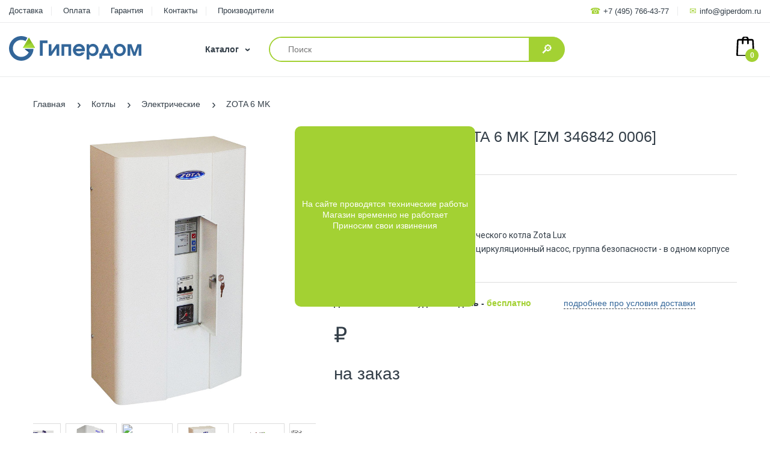

--- FILE ---
content_type: text/html; charset=UTF-8
request_url: https://www.giperdom.ru/product/zota-6-mk.html
body_size: 13507
content:
<!DOCTYPE html>
<html>
<head>
<meta http-equiv="Content-Type" content="text/html; charset=utf-8" />
<meta name="viewport" content="width=device-width, initial-scale=1" />
<title>Мини-котельная ZOTA 6 MK [ZM 346842 0006] - Купить в Москве</title>
<meta name="description" content="Мини-котельная ZOTA 6 MK" />
<meta name="SKYPE_TOOLBAR" content="SKYPE_TOOLBAR_PARSER_COMPATIBLE" />
<link rel="icon" href="https://www.giperdom.ru/favicon.ico" type="image/x-icon" /> 
<link rel="shortcut icon" href="https://www.giperdom.ru/favicon.ico" type="image/x-icon" />
<link rel="stylesheet" type="text/css" href="https://fonts.googleapis.com/css?family=Roboto:400,500,700&subset=latin,cyrillic" />
<link rel="stylesheet" type="text/css" href="/includes/js/owlcarousel/owl.carousel.min.css" />
<link rel="stylesheet" type="text/css" href="/includes/js/owlcarousel/owl.theme.default.min.css" />
<link rel="stylesheet" type="text/css" href="/includes/js/jquery.fancybox.min.css" />
<link rel="stylesheet" type="text/css" href="/includes/js/slick/slick.css" />
<link rel="stylesheet" type="text/css" href="/includes/js/slick/slick-theme.css" />
<link rel="stylesheet" type="text/css" href="/templates/giperdom/stylesheets.min.css?1768985131" />
<link rel="stylesheet" type="text/css" href="/templates/giperdom/content.css?1768985131" />
<link rel="stylesheet" type="text/css" href="/templates/giperdom/medias.min.css?1768985131" />

<script type="text/javascript" src="//ajax.googleapis.com/ajax/libs/jquery/2.1.1/jquery.min.js"></script>
<script type="text/javascript" src="/includes/js/owlcarousel/owl.carousel.min.js"></script>
<script type="text/javascript" src="/includes/js/slick/slick.min.js"></script>
<script type="text/javascript" src="/includes/js/jquery.fancybox.min.js"></script>
<script type="text/javascript" src="/includes/js/tpl.min.js?1768985131"></script>
<script type="text/javascript" src="/includes/js/plugins.min.js?1768985131"></script>

<script type="application/ld+json">
{
  "@context": "http://schema.org",
  "@type": "Organization",
  "url": "https://www.giperdom.ru",
  "logo": "https://www.giperdom.ru/templates/giperdom/logo_giperdom.svg",
  "contactPoint": [{
    "@type": "ContactPoint",
    "telephone": "+7-495-766-4377",
    "contactType": "sales"
  }]
}
</script>
<!-- Yandex.Metrika counter -->
<script type="text/javascript" >
   (function(m,e,t,r,i,k,a){m[i]=m[i]||function(){(m[i].a=m[i].a||[]).push(arguments)};
   m[i].l=1*new Date();k=e.createElement(t),a=e.getElementsByTagName(t)[0],k.async=1,k.src=r,a.parentNode.insertBefore(k,a)})
   (window, document, "script", "https://mc.yandex.ru/metrika/tag.js", "ym");

   ym(162087, "init", {
        id:162087,
        clickmap:true,
        trackLinks:true,
        accurateTrackBounce:true,
        webvisor:true,
        trackHash:true,
        ecommerce:"dataLayer"
   });
</script>
<noscript><div><img src="https://mc.yandex.ru/watch/162087" style="position:absolute; left:-9999px;" alt="" /></div></noscript>
<!-- /Yandex.Metrika counter -->
<!-- Google Tag Manager -->
<script>(function(w,d,s,l,i){w[l]=w[l]||[];w[l].push({'gtm.start':
new Date().getTime(),event:'gtm.js'});var f=d.getElementsByTagName(s)[0],
j=d.createElement(s),dl=l!='dataLayer'?'&l='+l:'';j.async=true;j.src=
'https://www.googletagmanager.com/gtm.js?id='+i+dl;f.parentNode.insertBefore(j,f);
})(window,document,'script','dataLayer','GTM-5PX37KM');</script>
<!-- End Google Tag Manager -->

</head>
<body class="hts">
<!-- Google Tag Manager (noscript) -->
<noscript><iframe src="https://www.googletagmanager.com/ns.html?id=GTM-5PX37KM" height="0" width="0" style="display:none;visibility:hidden;"></iframe></noscript>
<!-- End Google Tag Manager (noscript) -->
<div class="boxed-wrapper">
        <div class="m-cart-sb">
    <div class="m-cart-sb-form">
        <div class="m-cart-sb-title"><span class="c-title">Ваша корзина</span><span class="c-close"><i class="icon-close"></i></span></div>
        <div class="m-cart-sb-info">
            <div class="c-content">
                <div class="m-cart-items"></div>
                <div class="wrap-action">
                    <div class="wrap-subtotal">
                        <div class="subtotal"><span>Сумма товаров</span><span class="total-price"><span class="money"></span>  <i class="icon-currency"></i></span></div>
                        <div class="action"><a href="/cart/" class="btn btn-2 rounded-15px">Оформить заказ</a></div>
                    </div>
                </div>
            </div>
        </div>
    </div>
</div>    <div id="page-body">
        <div class="section-header">
            <div class="header-content">
                <div class="header-container layout-full">
                                    <div class="top-bar"><div class="table-row">
    <div class="top-bar-left">
        <ul class="list-inline">
            <li><a href="https://www.giperdom.ru/page/delivery.html"><span>Доставка</span></a></li>
            <li><a href="https://www.giperdom.ru/page/kak_zakazat.html"><span>Оплата</span></a></li>
            <li><a href="https://www.giperdom.ru/page/garantiya.html"><span>Гарантия</span></a></li>
            <li><a href="https://www.giperdom.ru/page/contacts.html"><span>Контакты</span></a></li>
            <li><a href="https://www.giperdom.ru/producers/"><span>Производители</span></a></li>
        </ul>
    </div>
    <div class="top-bar-right">
        <ul class="list-inline">
            <li class="phone waiting"><i class="icon icon-phone"></i><a title="" href="tel:+74957664377"><span>+7 (495) 766-43-77</span></a></li>
            <li class="email waiting"><i class="icon icon-mail"></i><a title="" href="mailto:info@giperdom.ru"><span>info@giperdom.ru</span></a></li>
        </ul>
    </div>
</div></div>
                    <div class="header-main"><div class="table-row">
    <div class="navbar navbar-responsive-menu">
        <div class="responsive-menu">Меню<span class="bar"></span><span class="bar"></span><span class="bar"></span></div>
    </div>
    <div class="m-cart-icon cart-target">
        <a href="https://www.giperdom.ru/cart/" class="mobile-basket" title="Корзина"><i class="icon-cart-w"></i><span class="number"><span class="n-item border-radius-50per">0</span></span></a>
    </div>
    <div class="header-logo">
        <a href="https://www.giperdom.ru/" title="Интернет-магазин Гипердом.ру" class="logo-site logo"></a>
        <a title="" href="tel:+74957664377" class="mobile-phone"><span>8 (495) 766-43-77</span></a>
        <div class="vertical-menu">
            <div class="sidemenu-holder">
                <div class="navigation">
                    <div class="head">Каталог</div>
                    <div class="navbar vertical-navbar">
    <div class="collapse navbar-collapse">
        <ul class="main-nav">
                                <li class="dropdown">
                <div class="dropdown-inner"><a href="https://www.giperdom.ru/catalog/kotly.html" class="dropdown-link"><span>Котлы</span></a><span class="expand"></span></div>
                <ul class="dropdown-menu">
                                <li><a href="https://www.giperdom.ru/catalog/gazovye_nastennye_kotly.html"><span>Газовые настенные</span></a></li>
                                <li><a href="https://www.giperdom.ru/catalog/gazovye_napolnye_kotly.html"><span>Газовые напольные</span></a></li>
                                <li><a href="https://www.giperdom.ru/catalog/parapetnye-kotly.html"><span>Парапетные</span></a></li>
                                <li><a href="https://www.giperdom.ru/catalog/dizelnye_kotly.html"><span>Дизельные</span></a></li>
                                <li><a href="https://www.giperdom.ru/catalog/tverdotoplivnye_kotly.html"><span>Твердотопливные</span></a></li>
                                <li><a href="https://www.giperdom.ru/catalog/elektricheskie_kotly.html"><span>Электрические</span></a></li>
                                <li><a href="https://www.giperdom.ru/catalog/dymohody-dlya-kotlov.html"><span>Дымоходы для котлов</span></a></li>
                                <li><a href="https://www.giperdom.ru/catalog/komplektuyushchie-dlya-kotlov-otopleniya.html"><span>Комплектующие</span></a></li>
                                </ul>
            </li>
                                            <li class="dropdown">
                <div class="dropdown-inner"><a href="https://www.giperdom.ru/catalog/baki.html" class="dropdown-link"><span>Баки и емкости</span></a><span class="expand"></span></div>
                <ul class="dropdown-menu">
                                <li><a href="https://www.giperdom.ru/catalog/gidroakkumulyatory.html"><span>Гидроаккумуляторы</span></a></li>
                                <li><a href="https://www.giperdom.ru/catalog/rasshiritelnye_baki.html"><span>Расширительные баки</span></a></li>
                                <li><a href="https://www.giperdom.ru/catalog/baki-dlya-dusha.html"><span>Баки для душа</span></a></li>
                                <li><a href="https://www.giperdom.ru/catalog/plastikovye_baki.html"><span>Баки для воды</span></a></li>
                                <li><a href="https://www.giperdom.ru/catalog/baki-dlya-topliva.html"><span>Баки для топлива</span></a></li>
                                <li><a href="https://www.giperdom.ru/catalog/komplektuyushchie-dlya-membrannyh-bakov.html"><span>Комплектующие</span></a></li>
                                </ul>
            </li>
                                            <li class="dropdown">
                <div class="dropdown-inner"><a href="https://www.giperdom.ru/catalog/vodonagrevateli.html" class="dropdown-link"><span>Водонагреватели</span></a><span class="expand"></span></div>
                <ul class="dropdown-menu">
                                <li><a href="https://www.giperdom.ru/catalog/elektricheskie_nakopitelnye.html"><span>Электрические накопительные</span></a></li>
                                <li><a href="https://www.giperdom.ru/catalog/elektricheskie_protochnye.html"><span>Электрические проточные</span></a></li>
                                <li><a href="https://www.giperdom.ru/catalog/gazovye_nakopitelnye.html"><span>Газовые накопительные</span></a></li>
                                <li><a href="https://www.giperdom.ru/catalog/gazovye_kolonki.html"><span>Газовые проточные</span></a></li>
                                <li><a href="https://www.giperdom.ru/catalog/vodonagrevateli-kosvennogo-nagreva.html"><span>Косвенного нагрева</span></a></li>
                                <li><a href="https://www.giperdom.ru/catalog/kombinirovannye-vodonagrevateli.html"><span>Комбинированные</span></a></li>
                                <li><a href="https://www.giperdom.ru/catalog/drovyanye_kolonki.html"><span>Дровяные колонки</span></a></li>
                                <li><a href="https://www.giperdom.ru/catalog/bufernye-nakopiteli.html"><span>Буферные накопители</span></a></li>
                                <li><a href="https://www.giperdom.ru/catalog/komplektuyushchie-dlya-vodonagrevatelei.html"><span>Комплектующие</span></a></li>
                                </ul>
            </li>
                                            <li><a href="https://www.giperdom.ru/catalog/gazovye_konvektory.html"><span>Конвекторы газовые</span></a></li>
                                            <li class="dropdown">
                <div class="dropdown-inner"><a href="https://www.giperdom.ru/catalog/kollektory-i-kollektornye-gruppy.html" class="dropdown-link"><span>Коллекторы и группы</span></a><span class="expand"></span></div>
                <ul class="dropdown-menu">
                                <li><a href="https://www.giperdom.ru/catalog/raspredelitelnye-kollektory.html"><span>Распределительные коллекторы</span></a></li>
                                <li><a href="https://www.giperdom.ru/catalog/kollektornye-gruppy.html"><span>Коллекторные группы</span></a></li>
                                <li><a href="https://www.giperdom.ru/catalog/kollektornye_shkafy.html"><span>Коллекторные шкафы</span></a></li>
                                <li><a href="https://www.giperdom.ru/catalog/komplektuyushchie-dlya-kollektorov.html"><span>Комплектующие</span></a></li>
                                </ul>
            </li>
                                            <li class="dropdown">
                <div class="dropdown-inner"><a href="https://www.giperdom.ru/catalog/otoplenie.html" class="dropdown-link"><span>Отопление</span></a><span class="expand"></span></div>
                <ul class="dropdown-menu">
                                <li><a href="https://www.giperdom.ru/catalog/teplonositeli.html"><span>Теплоносители</span></a></li>
                                <li><a href="https://www.giperdom.ru/catalog/elektricheskie-konvektory.html"><span>Электрические конвекторы</span></a></li>
                                <li><a href="https://www.giperdom.ru/catalog/armatura-dlya-kotelnoi.html"><span>Арматура для котельной</span></a></li>
                                <li><a href="https://www.giperdom.ru/catalog/elektrooborudovanie.html"><span>Электрооборудование</span></a></li>
                                <li><a href="https://www.giperdom.ru/catalog/pribory-upravleniya.html"><span>Приборы управления</span></a></li>
                                <li><a href="https://www.giperdom.ru/catalog/dymohody.html"><span>Дымоходы</span></a></li>
                                </ul>
            </li>
                                            <li class="dropdown">
                <div class="dropdown-inner"><a href="https://www.giperdom.ru/catalog/radiatory.html" class="dropdown-link"><span>Радиаторы</span></a><span class="expand"></span></div>
                <ul class="dropdown-menu">
                                <li><a href="https://www.giperdom.ru/catalog/alyuminievye_radiatory.html"><span>Алюминиевые</span></a></li>
                                <li><a href="https://www.giperdom.ru/catalog/bimetallicheskie_radiatory.html"><span>Биметаллические</span></a></li>
                                <li><a href="https://www.giperdom.ru/catalog/stalnye_radiatory.html"><span>Стальные панельные</span></a></li>
                                <li><a href="https://www.giperdom.ru/catalog/komplektuyushchie-dlya-radiatorov.html"><span>Комплектующие</span></a></li>
                                </ul>
            </li>
                                            <li class="dropdown">
                <div class="dropdown-inner"><a href="https://www.giperdom.ru/catalog/filtry.html" class="dropdown-link"><span>Фильтры для воды</span></a><span class="expand"></span></div>
                <ul class="dropdown-menu">
                                <li><a href="https://www.giperdom.ru/catalog/filtry_glubokoi_ochistki_vody.html"><span>Глубокая очистка</span></a></li>
                                <li><a href="https://www.giperdom.ru/catalog/filtry_mehanicheskoi_ochistki_vody.html"><span>Механическая очистка</span></a></li>
                                <li><a href="https://www.giperdom.ru/catalog/magistralnye-filtry.html"><span>Магистральные фильтры</span></a></li>
                                <li><a href="https://www.giperdom.ru/catalog/kartridzhi-dlya-filtrov.html"><span>Картриджи и сетки</span></a></li>
                                <li><a href="https://www.giperdom.ru/catalog/magnitnye-aktivatory-vody.html"><span>Магнитные активаторы воды</span></a></li>
                                </ul>
            </li>
                                            <li class="dropdown">
                <div class="dropdown-inner"><a href="https://www.giperdom.ru/catalog/truby.html" class="dropdown-link"><span>Трубы и шланги</span></a><span class="expand"></span></div>
                <ul class="dropdown-menu">
                                <li><a href="https://www.giperdom.ru/catalog/pnd.html"><span>ПНД</span></a></li>
                                <li><a href="https://www.giperdom.ru/catalog/polipropilenovye-truby-i-fitingi.html"><span>Полипропиленовые</span></a></li>
                                <li><a href="https://www.giperdom.ru/catalog/gibkie-shlangi.html"><span>Подводка для воды</span></a></li>
                                <li><a href="https://www.giperdom.ru/catalog/gazovye-shlangi.html"><span>Подводка для газа</span></a></li>
                                <li><a href="https://www.giperdom.ru/catalog/instrument.html"><span>Инструмент</span></a></li>
                                </ul>
            </li>
                                            <li class="dropdown">
                <div class="dropdown-inner"><a href="https://www.giperdom.ru/catalog/teplye-poly.html" class="dropdown-link"><span>Теплые полы</span></a><span class="expand"></span></div>
                <ul class="dropdown-menu">
                                <li><a href="https://www.giperdom.ru/catalog/nagrevatelnye-kabeli.html"><span>Нагревательные кабели</span></a></li>
                                <li><a href="https://www.giperdom.ru/catalog/nagrevatelnye-maty.html"><span>Нагревательные маты</span></a></li>
                                <li><a href="https://www.giperdom.ru/catalog/obogrev-bytovyh-truboprovodov.html"><span>Обогрев бытовых трубопроводов</span></a></li>
                                </ul>
            </li>
                                            <li class="dropdown">
                <div class="dropdown-inner"><a href="https://www.giperdom.ru/catalog/nasosy.html" class="dropdown-link"><span>Насосы</span></a><span class="expand"></span></div>
                <ul class="dropdown-menu">
                                <li><a href="https://www.giperdom.ru/catalog/ckvazhinnye.html"><span>Cкважинные</span></a></li>
                                <li><a href="https://www.giperdom.ru/catalog/kolodeznye.html"><span>Колодезные</span></a></li>
                                <li><a href="https://www.giperdom.ru/catalog/nasosnye_stantsii.html"><span>Насосные станции</span></a></li>
                                <li><a href="https://www.giperdom.ru/catalog/poverhnostnye.html"><span>Поверхностные</span></a></li>
                                <li><a href="https://www.giperdom.ru/catalog/drenazhnye.html"><span>Дренажные</span></a></li>
                                <li><a href="https://www.giperdom.ru/catalog/tsirkulyatsionnye.html"><span>Циркуляционные</span></a></li>
                                <li><a href="https://www.giperdom.ru/catalog/kanalizatsionnye_ustanovki.html"><span>Канализационные установки</span></a></li>
                                <li><a href="https://www.giperdom.ru/catalog/avtomatika-dlya-nasosov.html"><span>Автоматика для насосов</span></a></li>
                                <li><a href="https://www.giperdom.ru/catalog/komplektuyushchie.html"><span>Комплектующие для насосов</span></a></li>
                                </ul>
            </li>
                                            <li class="dropdown">
                <div class="dropdown-inner"><a href="https://www.giperdom.ru/catalog/santehnika.html" class="dropdown-link"><span>Сантехника</span></a><span class="expand"></span></div>
                <ul class="dropdown-menu">
                                <li><a href="https://www.giperdom.ru/catalog/vodostoki.html"><span>Водостоки</span></a></li>
                                <li><a href="https://www.giperdom.ru/catalog/installyatsii.html"><span>Инсталляции</span></a></li>
                                <li><a href="https://www.giperdom.ru/catalog/santehnicheskie-lyuki.html"><span>Сантехнические люки</span></a></li>
                                </ul>
            </li>
                                            <li class="dropdown">
                <div class="dropdown-inner"><a href="https://www.giperdom.ru/catalog/armatura.html" class="dropdown-link"><span>Арматура</span></a><span class="expand"></span></div>
                <ul class="dropdown-menu">
                                <li><a href="https://www.giperdom.ru/catalog/zaporno-reguliruyushchaya-armatura-copy.html"><span>Запорно-регулирующая</span></a></li>
                                <li><a href="https://www.giperdom.ru/catalog/predohranitelnaya-armatura.html"><span>Предохранительная</span></a></li>
                                <li><a href="https://www.giperdom.ru/catalog/servoprivody.html"><span>Сервоприводы</span></a></li>
                                </ul>
            </li>
                                            <li class="dropdown">
                <div class="dropdown-inner"><a href="https://www.giperdom.ru/catalog/kontrolno-izmeritelnye-pribory.html" class="dropdown-link"><span>Измерительные приборы</span></a><span class="expand"></span></div>
                <ul class="dropdown-menu">
                                <li><a href="https://www.giperdom.ru/catalog/manometry.html"><span>Манометры</span></a></li>
                                <li><a href="https://www.giperdom.ru/catalog/termomanometry.html"><span>Термоманометры</span></a></li>
                                </ul>
            </li>
                            </ul>
    </div>
</div>                </div>
            </div>
        </div>
    </div>
    <div class="searchbox">
        <form class="search" action="https://www.giperdom.ru/search/" method="post" enctype="multipart/form-data">
            <input type="text" name="m_search_query" class="form-control border-radius-25px" placeholder="Поиск" /><button type="submit" class="search-icon"><span class="waiting"><i class="icon-search"></i></span></button>
        </form>
    </div>
    <div class="header-icons">
        <ul class="list-inline"> 
                        <li class="top-cart-holder">
                <div class="cart-target">
                    <a href="javascript:;" class="basket cart-toggle m-cart-box" title="Корзина"><i class="icon-cart"></i><span class="number"><span class="n-item border-radius-50per">0</span></span></a>
                </div>
            </li>
        </ul>
    </div>
</div>
</div>
                    <div class="mobile-version"><div class="menu-mobile navbar">
    <div class="m-wrapper">
        <div class="m-close rounded-50per"><i class="icon-close"></i></div>
        <div class="m-nav">
            <ul class="m-nav-main">
                <li class="menu-name"><span>Меню</span></li>
                <li class="menu-search">
                    <form class="search" action="https://www.giperdom.ru/search/" method="post" enctype="multipart/form-data">
                        <input type="text" name="m_search_query" class="form-control border-radius-25px" placeholder="Поиск" /><button type="submit" class="search-icon"><span class="waiting"><i class="icon-search"></i></span></button>
                    </form>
                </li>
                <li class="static"><a href="https://www.giperdom.ru/"><span>Главная</span></a></li>
                <li class="dropdown menu">
                    <div class="dropdown-inner"><a href="https://www.giperdom.ru/"><span>Каталог</span></a><span class="expand icon-expand"></span></div>
                    <div class="dropdown-menu">
                        <div class="menu-back"><span class="expand icon-back-w back">Каталог</span></div>
                                                <div class="dropdown menu-sub">
                            <div class="dropdown-inner"><a href="https://www.giperdom.ru/catalog/kotly.html"><span>Котлы</span></a><span class="expand icon-expand"></span></div>
                                                        <ul class="dropdown-menu">
                                <li class="menu-back"><span class="expand icon-back-w back">Котлы</span></li>
                                                                <li><a href="https://www.giperdom.ru/catalog/gazovye_nastennye_kotly.html">Газовые настенные</a></li>
                                                                <li><a href="https://www.giperdom.ru/catalog/gazovye_napolnye_kotly.html">Газовые напольные</a></li>
                                                                <li><a href="https://www.giperdom.ru/catalog/parapetnye-kotly.html">Парапетные</a></li>
                                                                <li><a href="https://www.giperdom.ru/catalog/dizelnye_kotly.html">Дизельные</a></li>
                                                                <li><a href="https://www.giperdom.ru/catalog/tverdotoplivnye_kotly.html">Твердотопливные</a></li>
                                                                <li><a href="https://www.giperdom.ru/catalog/elektricheskie_kotly.html">Электрические</a></li>
                                                                <li><a href="https://www.giperdom.ru/catalog/dymohody-dlya-kotlov.html">Дымоходы для котлов</a></li>
                                                                <li><a href="https://www.giperdom.ru/catalog/komplektuyushchie-dlya-kotlov-otopleniya.html">Комплектующие</a></li>
                                                            </ul>
                                                    </div>
                                                <div class="dropdown menu-sub">
                            <div class="dropdown-inner"><a href="https://www.giperdom.ru/catalog/baki.html"><span>Баки и емкости</span></a><span class="expand icon-expand"></span></div>
                                                        <ul class="dropdown-menu">
                                <li class="menu-back"><span class="expand icon-back-w back">Баки и емкости</span></li>
                                                                <li><a href="https://www.giperdom.ru/catalog/gidroakkumulyatory.html">Гидроаккумуляторы</a></li>
                                                                <li><a href="https://www.giperdom.ru/catalog/rasshiritelnye_baki.html">Расширительные баки</a></li>
                                                                <li><a href="https://www.giperdom.ru/catalog/baki-dlya-dusha.html">Баки для душа</a></li>
                                                                <li><a href="https://www.giperdom.ru/catalog/plastikovye_baki.html">Баки для воды</a></li>
                                                                <li><a href="https://www.giperdom.ru/catalog/baki-dlya-topliva.html">Баки для топлива</a></li>
                                                                <li><a href="https://www.giperdom.ru/catalog/komplektuyushchie-dlya-membrannyh-bakov.html">Комплектующие</a></li>
                                                            </ul>
                                                    </div>
                                                <div class="dropdown menu-sub">
                            <div class="dropdown-inner"><a href="https://www.giperdom.ru/catalog/vodonagrevateli.html"><span>Водонагреватели</span></a><span class="expand icon-expand"></span></div>
                                                        <ul class="dropdown-menu">
                                <li class="menu-back"><span class="expand icon-back-w back">Водонагреватели</span></li>
                                                                <li><a href="https://www.giperdom.ru/catalog/elektricheskie_nakopitelnye.html">Электрические накопительные</a></li>
                                                                <li><a href="https://www.giperdom.ru/catalog/elektricheskie_protochnye.html">Электрические проточные</a></li>
                                                                <li><a href="https://www.giperdom.ru/catalog/gazovye_nakopitelnye.html">Газовые накопительные</a></li>
                                                                <li><a href="https://www.giperdom.ru/catalog/gazovye_kolonki.html">Газовые проточные</a></li>
                                                                <li><a href="https://www.giperdom.ru/catalog/vodonagrevateli-kosvennogo-nagreva.html">Косвенного нагрева</a></li>
                                                                <li><a href="https://www.giperdom.ru/catalog/kombinirovannye-vodonagrevateli.html">Комбинированные</a></li>
                                                                <li><a href="https://www.giperdom.ru/catalog/drovyanye_kolonki.html">Дровяные колонки</a></li>
                                                                <li><a href="https://www.giperdom.ru/catalog/bufernye-nakopiteli.html">Буферные накопители</a></li>
                                                                <li><a href="https://www.giperdom.ru/catalog/komplektuyushchie-dlya-vodonagrevatelei.html">Комплектующие</a></li>
                                                            </ul>
                                                    </div>
                                                <div class="dropdown menu-sub">
                            <div class="dropdown-inner"><a href="https://www.giperdom.ru/catalog/gazovye_konvektory.html"><span>Конвекторы газовые</span></a></div>
                                                    </div>
                                                <div class="dropdown menu-sub">
                            <div class="dropdown-inner"><a href="https://www.giperdom.ru/catalog/kollektory-i-kollektornye-gruppy.html"><span>Коллекторы и группы</span></a><span class="expand icon-expand"></span></div>
                                                        <ul class="dropdown-menu">
                                <li class="menu-back"><span class="expand icon-back-w back">Коллекторы и группы</span></li>
                                                                <li><a href="https://www.giperdom.ru/catalog/raspredelitelnye-kollektory.html">Распределительные коллекторы</a></li>
                                                                <li><a href="https://www.giperdom.ru/catalog/kollektornye-gruppy.html">Коллекторные группы</a></li>
                                                                <li><a href="https://www.giperdom.ru/catalog/kollektornye_shkafy.html">Коллекторные шкафы</a></li>
                                                                <li><a href="https://www.giperdom.ru/catalog/komplektuyushchie-dlya-kollektorov.html">Комплектующие</a></li>
                                                            </ul>
                                                    </div>
                                                <div class="dropdown menu-sub">
                            <div class="dropdown-inner"><a href="https://www.giperdom.ru/catalog/otoplenie.html"><span>Отопление</span></a><span class="expand icon-expand"></span></div>
                                                        <ul class="dropdown-menu">
                                <li class="menu-back"><span class="expand icon-back-w back">Отопление</span></li>
                                                                <li><a href="https://www.giperdom.ru/catalog/teplonositeli.html">Теплоносители</a></li>
                                                                <li><a href="https://www.giperdom.ru/catalog/elektricheskie-konvektory.html">Электрические конвекторы</a></li>
                                                                <li><a href="https://www.giperdom.ru/catalog/armatura-dlya-kotelnoi.html">Арматура для котельной</a></li>
                                                                <li><a href="https://www.giperdom.ru/catalog/elektrooborudovanie.html">Электрооборудование</a></li>
                                                                <li><a href="https://www.giperdom.ru/catalog/pribory-upravleniya.html">Приборы управления</a></li>
                                                                <li><a href="https://www.giperdom.ru/catalog/dymohody.html">Дымоходы</a></li>
                                                            </ul>
                                                    </div>
                                                <div class="dropdown menu-sub">
                            <div class="dropdown-inner"><a href="https://www.giperdom.ru/catalog/radiatory.html"><span>Радиаторы</span></a><span class="expand icon-expand"></span></div>
                                                        <ul class="dropdown-menu">
                                <li class="menu-back"><span class="expand icon-back-w back">Радиаторы</span></li>
                                                                <li><a href="https://www.giperdom.ru/catalog/alyuminievye_radiatory.html">Алюминиевые</a></li>
                                                                <li><a href="https://www.giperdom.ru/catalog/bimetallicheskie_radiatory.html">Биметаллические</a></li>
                                                                <li><a href="https://www.giperdom.ru/catalog/stalnye_radiatory.html">Стальные панельные</a></li>
                                                                <li><a href="https://www.giperdom.ru/catalog/komplektuyushchie-dlya-radiatorov.html">Комплектующие</a></li>
                                                            </ul>
                                                    </div>
                                                <div class="dropdown menu-sub">
                            <div class="dropdown-inner"><a href="https://www.giperdom.ru/catalog/filtry.html"><span>Фильтры для воды</span></a><span class="expand icon-expand"></span></div>
                                                        <ul class="dropdown-menu">
                                <li class="menu-back"><span class="expand icon-back-w back">Фильтры для воды</span></li>
                                                                <li><a href="https://www.giperdom.ru/catalog/filtry_glubokoi_ochistki_vody.html">Глубокая очистка</a></li>
                                                                <li><a href="https://www.giperdom.ru/catalog/filtry_mehanicheskoi_ochistki_vody.html">Механическая очистка</a></li>
                                                                <li><a href="https://www.giperdom.ru/catalog/magistralnye-filtry.html">Магистральные фильтры</a></li>
                                                                <li><a href="https://www.giperdom.ru/catalog/kartridzhi-dlya-filtrov.html">Картриджи и сетки</a></li>
                                                                <li><a href="https://www.giperdom.ru/catalog/magnitnye-aktivatory-vody.html">Магнитные активаторы воды</a></li>
                                                            </ul>
                                                    </div>
                                                <div class="dropdown menu-sub">
                            <div class="dropdown-inner"><a href="https://www.giperdom.ru/catalog/truby.html"><span>Трубы и шланги</span></a><span class="expand icon-expand"></span></div>
                                                        <ul class="dropdown-menu">
                                <li class="menu-back"><span class="expand icon-back-w back">Трубы и шланги</span></li>
                                                                <li><a href="https://www.giperdom.ru/catalog/pnd.html">ПНД</a></li>
                                                                <li><a href="https://www.giperdom.ru/catalog/polipropilenovye-truby-i-fitingi.html">Полипропиленовые</a></li>
                                                                <li><a href="https://www.giperdom.ru/catalog/gibkie-shlangi.html">Подводка для воды</a></li>
                                                                <li><a href="https://www.giperdom.ru/catalog/gazovye-shlangi.html">Подводка для газа</a></li>
                                                                <li><a href="https://www.giperdom.ru/catalog/instrument.html">Инструмент</a></li>
                                                            </ul>
                                                    </div>
                                                <div class="dropdown menu-sub">
                            <div class="dropdown-inner"><a href="https://www.giperdom.ru/catalog/teplye-poly.html"><span>Теплые полы</span></a><span class="expand icon-expand"></span></div>
                                                        <ul class="dropdown-menu">
                                <li class="menu-back"><span class="expand icon-back-w back">Теплые полы</span></li>
                                                                <li><a href="https://www.giperdom.ru/catalog/nagrevatelnye-kabeli.html">Нагревательные кабели</a></li>
                                                                <li><a href="https://www.giperdom.ru/catalog/nagrevatelnye-maty.html">Нагревательные маты</a></li>
                                                                <li><a href="https://www.giperdom.ru/catalog/obogrev-bytovyh-truboprovodov.html">Обогрев бытовых трубопроводов</a></li>
                                                            </ul>
                                                    </div>
                                                <div class="dropdown menu-sub">
                            <div class="dropdown-inner"><a href="https://www.giperdom.ru/catalog/nasosy.html"><span>Насосы</span></a><span class="expand icon-expand"></span></div>
                                                        <ul class="dropdown-menu">
                                <li class="menu-back"><span class="expand icon-back-w back">Насосы</span></li>
                                                                <li><a href="https://www.giperdom.ru/catalog/ckvazhinnye.html">Cкважинные</a></li>
                                                                <li><a href="https://www.giperdom.ru/catalog/kolodeznye.html">Колодезные</a></li>
                                                                <li><a href="https://www.giperdom.ru/catalog/nasosnye_stantsii.html">Насосные станции</a></li>
                                                                <li><a href="https://www.giperdom.ru/catalog/poverhnostnye.html">Поверхностные</a></li>
                                                                <li><a href="https://www.giperdom.ru/catalog/drenazhnye.html">Дренажные</a></li>
                                                                <li><a href="https://www.giperdom.ru/catalog/tsirkulyatsionnye.html">Циркуляционные</a></li>
                                                                <li><a href="https://www.giperdom.ru/catalog/kanalizatsionnye_ustanovki.html">Канализационные установки</a></li>
                                                                <li><a href="https://www.giperdom.ru/catalog/avtomatika-dlya-nasosov.html">Автоматика для насосов</a></li>
                                                                <li><a href="https://www.giperdom.ru/catalog/komplektuyushchie.html">Комплектующие для насосов</a></li>
                                                            </ul>
                                                    </div>
                                                <div class="dropdown menu-sub">
                            <div class="dropdown-inner"><a href="https://www.giperdom.ru/catalog/santehnika.html"><span>Сантехника</span></a><span class="expand icon-expand"></span></div>
                                                        <ul class="dropdown-menu">
                                <li class="menu-back"><span class="expand icon-back-w back">Сантехника</span></li>
                                                                <li><a href="https://www.giperdom.ru/catalog/vodostoki.html">Водостоки</a></li>
                                                                <li><a href="https://www.giperdom.ru/catalog/installyatsii.html">Инсталляции</a></li>
                                                                <li><a href="https://www.giperdom.ru/catalog/santehnicheskie-lyuki.html">Сантехнические люки</a></li>
                                                            </ul>
                                                    </div>
                                                <div class="dropdown menu-sub">
                            <div class="dropdown-inner"><a href="https://www.giperdom.ru/catalog/armatura.html"><span>Арматура</span></a><span class="expand icon-expand"></span></div>
                                                        <ul class="dropdown-menu">
                                <li class="menu-back"><span class="expand icon-back-w back">Арматура</span></li>
                                                                <li><a href="https://www.giperdom.ru/catalog/zaporno-reguliruyushchaya-armatura-copy.html">Запорно-регулирующая</a></li>
                                                                <li><a href="https://www.giperdom.ru/catalog/predohranitelnaya-armatura.html">Предохранительная</a></li>
                                                                <li><a href="https://www.giperdom.ru/catalog/servoprivody.html">Сервоприводы</a></li>
                                                            </ul>
                                                    </div>
                                                <div class="dropdown menu-sub">
                            <div class="dropdown-inner"><a href="https://www.giperdom.ru/catalog/kontrolno-izmeritelnye-pribory.html"><span>Измерительные приборы</span></a><span class="expand icon-expand"></span></div>
                                                        <ul class="dropdown-menu">
                                <li class="menu-back"><span class="expand icon-back-w back">Измерительные приборы</span></li>
                                                                <li><a href="https://www.giperdom.ru/catalog/manometry.html">Манометры</a></li>
                                                                <li><a href="https://www.giperdom.ru/catalog/termomanometry.html">Термоманометры</a></li>
                                                            </ul>
                                                    </div>
                                            </div>
                </li>
                <li class="static"><a href="https://www.giperdom.ru/producers/"><span>Производители</span></a></li>
                <li class="static"><a href="https://www.giperdom.ru/page/delivery.html"><span>Доставка</span></a></li>
                <li class="static"><a href="https://www.giperdom.ru/page/kak_zakazat.html"><span>Оплата</span></a></li>
                <li class="static"><a href="https://www.giperdom.ru/page/garantiya.html"><span>Гарантия</span></a></li>
                <li class="static"><a href="https://www.giperdom.ru/page/contacts.html"><span>Контакты</span></a></li>
            </ul>
        </div>
    </div>
</div></div>
                </div>
            </div>
        </div>
        <div class="body-content">
            <div class="main-content-wrapper">
                <div class="main-content">
                    <div class="section-content"><div class="breadcrumb-wrap">
    <div class="container">
        <ul class="breadcrumb" itemscope itemtype="http://schema.org/BreadcrumbList">
            <li itemprop="itemListElement" itemscope itemtype="http://schema.org/ListItem"><a itemtype="http://schema.org/Thing" itemprop="item" href="https://www.giperdom.ru/"><span itemprop="name">Главная</span></a><meta itemprop="position" content="1" /></li>
                                                    <li itemprop="itemListElement" itemscope itemtype="http://schema.org/ListItem"><a itemtype="http://schema.org/Thing" itemprop="item" href="https://www.giperdom.ru/catalog/kotly.html"><span itemprop="name">Котлы</span><meta itemprop="position" content="2" /></a></li>
                                                                    <li itemprop="itemListElement" itemscope itemtype="http://schema.org/ListItem"><a itemtype="http://schema.org/Thing" itemprop="item" href="https://www.giperdom.ru/catalog/elektricheskie_kotly.html"><span itemprop="name">Электрические</span><meta itemprop="position" content="3" /></a></li>
                                                                    <li class="active">ZOTA 6 MK</li>
                                    </ul>
    </div>
</div>
<div class="page-product" itemscope itemtype="http://schema.org/Product">
    <meta itemprop="url" content="https://www.giperdom.ru/product/zota-6-mk.html" />
    <meta itemprop="image" content="https://www.giperdom.ru/images/goods/7359.jpg" />    <meta itemprop="name" content="ZOTA 6 MK" /></span>
    <meta itemprop="sku" content="63783" /></span>
    <span itemprop="brand" itemscope itemtype="http://schema.org/Brand">
        <meta itemprop="name" content="Zota" />
        <meta itemprop="logo" content="https://www.giperdom.ru/images/producers/188.png" />    </span>
    <div class="container">
        <div class="row">
            <div class="main-column-container">
                <div class="page-product-layout">
                    <div class="product">
                        <div class="product-content-wrapper">
                            <div class="row">
                                <div class="product-col-img">
                                    <div class="product-image">
                                        <div class="product-image-inner"><div class="slider-main-image">
    <a href="https://www.giperdom.ru/images/goods/7359.jpg" data-fancybox="gallery"><img src="https://www.giperdom.ru/images/goods/7359.jpg" alt="Мини-котельная ZOTA 6 MK" title="Мини-котельная ZOTA 6 MK" /></a>
            <a href="https://www.giperdom.ru/images/gallery/7357/0004.jpg" data-fancybox="gallery"><img src="https://www.giperdom.ru/images/gallery/7357/0004.jpg" /></a>
        <a href="https://www.giperdom.ru/images/gallery/7357/0005.jpg" data-fancybox="gallery"><img src="https://www.giperdom.ru/images/gallery/7357/0005.jpg" /></a>
        <a href="https://www.giperdom.ru/images/gallery/7357/0006.jpg" data-fancybox="gallery"><img src="https://www.giperdom.ru/images/gallery/7357/0006.jpg" /></a>
        <a href="https://www.giperdom.ru/images/gallery/7357/0003.jpg" data-fancybox="gallery"><img src="https://www.giperdom.ru/images/gallery/7357/0003.jpg" /></a>
        <a href="https://www.giperdom.ru/images/gallery/7357/0001.jpg" data-fancybox="gallery"><img src="https://www.giperdom.ru/images/gallery/7357/0001.jpg" /></a>
        <a href="https://www.giperdom.ru/images/gallery/7357/0002.jpg" data-fancybox="gallery"><img src="https://www.giperdom.ru/images/gallery/7357/0002.jpg" /></a>
        </div>
<div class="slider-nav">
    <div><img src="https://www.giperdom.ru/images/goods/7359.jpg" /></div>
        <div><img src="https://www.giperdom.ru/images/gallery/7357/0004.jpg" /></div>
        <div><img src="https://www.giperdom.ru/images/gallery/7357/0005.jpg" /></div>
        <div><img src="https://www.giperdom.ru/images/gallery/7357/0006.jpg" /></div>
        <div><img src="https://www.giperdom.ru/images/gallery/7357/0003.jpg" /></div>
        <div><img src="https://www.giperdom.ru/images/gallery/7357/0001.jpg" /></div>
        <div><img src="https://www.giperdom.ru/images/gallery/7357/0002.jpg" /></div>
    </div>
</div>
                                    </div>
                                </div>
                                <div class="product-col-info">
                                    <div itemprop="offers" itemscope itemtype="http://schema.org/Offer">
                                        <div class="product-info">
                                            <div class="product-info-inner">
<h1 itemprop="name" content="ZOTA 6 MK" class="page-heading">Мини-котельная ZOTA 6 MK [ZM 346842 0006]</h1>
<meta itemprop="url" content="https://www.giperdom.ru/product/zota-6-mk.html" />
<link itemprop="availability" href="http://schema.org/OutOfStock" />
<div class="stock_code"><span>код товара:</span> <span class="stock product_code">63783</span> <span class="stock">На заказ</span></div>
<div class="product-vendor"><a href="https://www.giperdom.ru/producer/zota.html" title="Zota"><img src="https://www.giperdom.ru/images/producers/188.png" /> Zota (Россия)</a></div>
<div class="product-short-description">
    <div class="description"><p>Мини-котельная на основе электрического котла Zota Lux</p>
<p>Расширительный мембранный бак, циркуляционный насос, группа безопасности - в одном корпусе</p></div>
    <span class="scroll-to-tabs hover">Все характеристики товара</span></div>
<div class="product-delivery"><span>Доставим в любой удобный день - <span class="free-shipping">бесплатно</span></span> <a href="https://www.giperdom.ru/page/delivery.html" class="delivery-detail open-new-tab">подробнее про условия доставки</a></div>
<meta itemprop="priceCurrency" content="RUB" />
<meta itemprop="price" content="0" />
<div class="product-price">
    <div class="detail-price">
        <span class="price-sale"> <i class="icon-currency"></i></span>
            </div>
</div>
<div class="product-btn-group">
    <div class="action-button">
        <div class="notice-prod-on-order">на заказ</div>
        </div>
</div>

                                            </div>
                                        </div>
                                    </div>
                                </div>
                            </div>
                        </div>
                    </div>
                </div>
<div class="m-related-products">


</div>
<div class="product-tab">
    <div class="tabpanel">
    <ul class="nav">
<li class="nav-item"><a class="nav-link" href="tabs-attributes">Характеристики</a></li><li class="nav-item"><a class="nav-link" href="tabs-description">Описание</a></li><li class="nav-item"><a class="nav-link" href="tabs-m-docs">Документация</a></li><li class="nav-item m-same-prods rounded-top-5px"><a class="nav-link" href="tabs-m-same-prods">Из тоже серии</a></li>    </ul>
    <div class="tab-content rounded-15px">
<div class="tab-pane tabs-attributes"><table class="m-prod-atts">
<tbody>
            <tr><td>Тип</td><td>электрический, ТЭН</td></tr>
                <tr><td>Количество контуров</td><td>одноконтурный</td></tr>
                <tr><td>Мощность, кВт</td><td>2-4-6</td></tr>
                <tr><td>Встроенный расширительный бак</td><td>есть, 12 л</td></tr>
                <tr><td>Встроенный циркуляционный насос</td><td>есть</td></tr>
                <tr><td>Отапливаемая площадь, м²</td><td>60</td></tr>
                <tr><td>Монтаж</td><td>настенный</td></tr>
                <tr><td>Ступеней мощности</td><td>3</td></tr>
                <tr><td>Напряжение, В</td><td>220/380 (230/400)</td></tr>
                <tr><td>Температура теплоносителя, °С</td><td>от +30 до +90</td></tr>
                <tr><td>Макс. давление в ОК, бар</td><td>3</td></tr>
                <tr><td>Управление</td><td>интеллектуальное</td></tr>
                <tr><td>Подключение контура отопления, дюйм</td><td>3/4</td></tr>
                <tr><td>Ширина, мм</td><td>440</td></tr>
                <tr><td>Глубина, мм</td><td>240</td></tr>
                <tr><td>Высота, мм</td><td>740</td></tr>
                <tr><td>Масса, кг</td><td>37</td></tr>
                <tr><td>Информация</td><td>Возможность подключения GSM-модуля</td></tr>
        </tbody>
</table>
</div><div class="tab-pane tabs-description description" itemprop="description"><p>В мини-котельных ZOTA &laquo;MK&raquo; использована силовая схема и система электронного управления аналогичная применяемой в электрокотлах серии ZOTA &laquo;Lux&raquo;, что делает функции управления и контроля одинаковыми. Точно так же, как и в электрокотлах серий &laquo;Lux&raquo;, на моделях &laquo;MK&raquo;, производимых с 2012 года возможна установка модуля &laquo;GSM&raquo; (опция), дающего возможность контролировать работу системы отопления и управлять мини-котельной с помощью сотового телефона.</p>
<p>Мини-котельные ZOTA МК предназначены для автономного отопления жилых и производственных помещений площадью от 30 до 360 м .</p>
<p><strong class="op-amber-alert">Главное отличие мини-котельной</strong> от электрокотла состоит в том, что это комплекс оборудования собранный в одном корпусе. Под кожухом мини-котельной расположен тэновый электрокотел с силовым блоком и блоком управления, а также оборудование (обвязка) необходимое для работы любой автономной системы отопления:</p>
<ul>
<li>расширительный мембранный бак (объем 12л),</li>
<li>циркуляционный насос,</li>
<li>группа безопасности.</li>
</ul>
<p>Данные отличия дают преимущества в процессе монтажа и эксплуатации небольших отопительных систем, т.к. в первую очередь экономится место &ndash; для размещения отопительной системы подобного типа не требуется отдельное помещение, уменьшаются затраты на материалы и монтаж.</p>
<p><strong>GSM-модуль (ZOTA GSM)</strong> устанавливается в любую модель котла и полностью интегрируется в систему контроля и управления котла. С помощью сотового телефона пользователь может:</p>
<ul>
<li>осуществлять контроль за параметрами системы отопления;</li>
<li>управлять основными функциями электрокотла;</li>
<li>подключать котел на диспетчерский контроль;</li>
<li>получить систему аварийных оповещений.</li>
</ul>
<h4>Комплект поставки котлов Zota MK</h4>
<ul>
<li>Миникотельная - 1 шт;</li>
<li>Датчик температуры воздуха - 2 шт;</li>
<li>Фильтр грубой очистки воды - 1 шт;</li>
<li>Кронштейн настенный - 1 шт;</li>
<li>Шуруп 3&times;20 с пластиковым дюбелем - 2 шт;</li>
<li>Шуруп 6&times;50 с пластиковым дюбелем 2 шт;</li>
<li>Дополнительный предохранитель БУ (2А) - 1 шт;</li>
<li>Дополнительный предохранитель насоса (4А) - 1 шт;</li>
<li>Перемычка межфазная (для ZOTA 3; 4,5; 6; 7,5; 9 &laquo;MK&raquo;) - 1 шт;</li>
<li>Прокладка для блока-ТЭН - 1 шт;</li>
<li>Паспорт - 1 шт;</li>
<li>Потребительская тара - 1 шт.</li>
</ul></div><div class="tab-pane tabs-m-docs"><ul class="m-docs">
    <li><a href="https://www.giperdom.ru/files/documentation/636.pdf" class="open-new-tab">Паспорт Zota MK <span>[Скачать]</span></a></li>
    <li><a href="https://www.giperdom.ru/files/documentation/637.pdf" class="open-new-tab">Монтажные размеры Zota MK <span>[Скачать]</span></a></li>
</ul></div><div class="tab-pane tabs-m-same-prods"><div class="m-same-products">
<div class="container">
<div class="widget-wrapper">
    <div class="widget-prod-item m-same-item">
    <div class="prod-head">
        <div class="prod-image">
            <h5 class="prod-name"><a href="https://www.giperdom.ru/product/zota-3-mk.html">ZOTA 3 MK</a></h5>
            <div class="img">
                <a href="https://www.giperdom.ru/product/zota-3-mk.html">
                    <img alt="" src="https://www.giperdom.ru/images/goods/product_list/7357.jpg" />
                                    </a>
            </div>
            <div class="product-code">Код товара: <span>29679</span></div>
                        <div class="m-prod-atts-list">
                <ul>
                                <li>Контуры: одноконтурный</li>                                <li>Мощность, кВт: 1/2/3</li>                                <li>Напряжение, В: 220/380 (230/400)</li>                                </ul>
            </div>
                    </div>
    </div>
    <div class="product-content">
        <div class="pc-inner">
            <div class="price-cart-wrapper">
                <div class="product-price">
                    <span class="price"><span class="money">
                                            нет в наличии
                    </span></span>
                                    </div>
                <div class="product-add-cart"><a class="js-add-to-cart btn-add-cart border-radius-50per hover" data-prod-id="7357" data-prod-step="1"><span class="icon-add-to-cart"></span></a></div>
            </div>
        </div>
    </div>
    </div>
    <div class="widget-prod-item m-same-item">
    <div class="prod-head">
        <div class="prod-image">
            <h5 class="prod-name"><a href="https://www.giperdom.ru/product/zota-4-5-mk.html">ZOTA 4.5 MK</a></h5>
            <div class="img">
                <a href="https://www.giperdom.ru/product/zota-4-5-mk.html">
                    <img alt="" src="https://www.giperdom.ru/images/goods/product_list/7358.jpg" />
                                    </a>
            </div>
            <div class="product-code">Код товара: <span>18597</span></div>
                        <div class="m-prod-atts-list">
                <ul>
                                <li>Контуры: одноконтурный</li>                                <li>Мощность, кВт: 1,5-3-4,5</li>                                <li>Напряжение, В: 220/380 (230/400)</li>                                </ul>
            </div>
                    </div>
    </div>
    <div class="product-content">
        <div class="pc-inner">
            <div class="price-cart-wrapper">
                <div class="product-price">
                    <span class="price"><span class="money">
                                            нет в наличии
                    </span></span>
                                    </div>
                <div class="product-add-cart"></div>
            </div>
        </div>
    </div>
    </div>
    <div class="widget-prod-item m-same-item">
    <div class="prod-head">
        <div class="prod-image">
            <h5 class="prod-name"><a href="https://www.giperdom.ru/product/zota-7-5-mk.html">ZOTA 7.5 MK</a></h5>
            <div class="img">
                <a href="https://www.giperdom.ru/product/zota-7-5-mk.html">
                    <img alt="" src="https://www.giperdom.ru/images/goods/product_list/7360.jpg" />
                                    </a>
            </div>
            <div class="product-code">Код товара: <span>75227</span></div>
                        <div class="m-prod-atts-list">
                <ul>
                                <li>Контуры: одноконтурный</li>                                <li>Мощность, кВт: 2,5-5-7,5</li>                                <li>Напряжение, В: 220/380 (230/400)</li>                                </ul>
            </div>
                    </div>
    </div>
    <div class="product-content">
        <div class="pc-inner">
            <div class="price-cart-wrapper">
                <div class="product-price">
                    <span class="price"><span class="money">
                                            нет в наличии
                    </span></span>
                                    </div>
                <div class="product-add-cart"><a class="js-add-to-cart btn-add-cart border-radius-50per hover" data-prod-id="7360" data-prod-step="1"><span class="icon-add-to-cart"></span></a></div>
            </div>
        </div>
    </div>
    </div>
    <div class="widget-prod-item m-same-item">
    <div class="prod-head">
        <div class="prod-image">
            <h5 class="prod-name"><a href="https://www.giperdom.ru/product/zota-9-mk.html">ZOTA 9 MK</a></h5>
            <div class="img">
                <a href="https://www.giperdom.ru/product/zota-9-mk.html">
                    <img alt="" src="https://www.giperdom.ru/images/goods/product_list/7361.jpg" />
                                    </a>
            </div>
            <div class="product-code">Код товара: <span>25737</span></div>
                        <div class="m-prod-atts-list">
                <ul>
                                <li>Контуры: одноконтурный</li>                                <li>Мощность, кВт: 3-6-9</li>                                <li>Напряжение, В: 220/380 (230/400)</li>                                </ul>
            </div>
                    </div>
    </div>
    <div class="product-content">
        <div class="pc-inner">
            <div class="price-cart-wrapper">
                <div class="product-price">
                    <span class="price"><span class="money">
                                            нет в наличии
                    </span></span>
                                    </div>
                <div class="product-add-cart"><a class="js-add-to-cart btn-add-cart border-radius-50per hover" data-prod-id="7361" data-prod-step="1"><span class="icon-add-to-cart"></span></a></div>
            </div>
        </div>
    </div>
    </div>
    <div class="widget-prod-item m-same-item">
    <div class="prod-head">
        <div class="prod-image">
            <h5 class="prod-name"><a href="https://www.giperdom.ru/product/zota-12-mk.html">ZOTA 12 MK</a></h5>
            <div class="img">
                <a href="https://www.giperdom.ru/product/zota-12-mk.html">
                    <img alt="" src="https://www.giperdom.ru/images/goods/product_list/7362.jpg" />
                                    </a>
            </div>
            <div class="product-code">Код товара: <span>32335</span></div>
                        <div class="m-prod-atts-list">
                <ul>
                                <li>Контуры: одноконтурный</li>                                <li>Мощность, кВт: 4-8-12</li>                                <li>Напряжение, В: 380 (400)</li>                                </ul>
            </div>
                    </div>
    </div>
    <div class="product-content">
        <div class="pc-inner">
            <div class="price-cart-wrapper">
                <div class="product-price">
                    <span class="price"><span class="money">
                                            нет в наличии
                    </span></span>
                                    </div>
                <div class="product-add-cart"></div>
            </div>
        </div>
    </div>
    </div>
    <div class="widget-prod-item m-same-item">
    <div class="prod-head">
        <div class="prod-image">
            <h5 class="prod-name"><a href="https://www.giperdom.ru/product/zota-15-mk.html">ZOTA 15 MK</a></h5>
            <div class="img">
                <a href="https://www.giperdom.ru/product/zota-15-mk.html">
                    <img alt="" src="https://www.giperdom.ru/images/goods/product_list/7363.jpg" />
                                    </a>
            </div>
            <div class="product-code">Код товара: <span>63588</span></div>
                        <div class="m-prod-atts-list">
                <ul>
                                <li>Контуры: одноконтурный</li>                                <li>Мощность, кВт: 5-10-15</li>                                <li>Напряжение, В: 380 (400)</li>                                </ul>
            </div>
                    </div>
    </div>
    <div class="product-content">
        <div class="pc-inner">
            <div class="price-cart-wrapper">
                <div class="product-price">
                    <span class="price"><span class="money">
                                            нет в наличии
                    </span></span>
                                    </div>
                <div class="product-add-cart"><a class="js-add-to-cart btn-add-cart border-radius-50per hover" data-prod-id="7363" data-prod-step="1"><span class="icon-add-to-cart"></span></a></div>
            </div>
        </div>
    </div>
    </div>
    <div class="widget-prod-item m-same-item">
    <div class="prod-head">
        <div class="prod-image">
            <h5 class="prod-name"><a href="https://www.giperdom.ru/product/zota-18-mk.html">ZOTA 18 MK</a></h5>
            <div class="img">
                <a href="https://www.giperdom.ru/product/zota-18-mk.html">
                    <img alt="" src="https://www.giperdom.ru/images/goods/product_list/7364.jpg" />
                                    </a>
            </div>
            <div class="product-code">Код товара: <span>97694</span></div>
                        <div class="m-prod-atts-list">
                <ul>
                                <li>Контуры: одноконтурный</li>                                <li>Мощность, кВт: 6-12-18</li>                                <li>Напряжение, В: 380 (400)</li>                                </ul>
            </div>
                    </div>
    </div>
    <div class="product-content">
        <div class="pc-inner">
            <div class="price-cart-wrapper">
                <div class="product-price">
                    <span class="price"><span class="money">
                                            нет в наличии
                    </span></span>
                                    </div>
                <div class="product-add-cart"><a class="js-add-to-cart btn-add-cart border-radius-50per hover" data-prod-id="7364" data-prod-step="1"><span class="icon-add-to-cart"></span></a></div>
            </div>
        </div>
    </div>
    </div>
    <div class="widget-prod-item m-same-item">
    <div class="prod-head">
        <div class="prod-image">
            <h5 class="prod-name"><a href="https://www.giperdom.ru/product/zota-21-mk.html">ZOTA 21 MK</a></h5>
            <div class="img">
                <a href="https://www.giperdom.ru/product/zota-21-mk.html">
                    <img alt="" src="https://www.giperdom.ru/images/goods/product_list/7365.jpg" />
                                    </a>
            </div>
            <div class="product-code">Код товара: <span>33957</span></div>
                        <div class="m-prod-atts-list">
                <ul>
                                <li>Контуры: одноконтурный</li>                                <li>Мощность, кВт: 7-14-21</li>                                <li>Напряжение, В: 380 (400)</li>                                </ul>
            </div>
                    </div>
    </div>
    <div class="product-content">
        <div class="pc-inner">
            <div class="price-cart-wrapper">
                <div class="product-price">
                    <span class="price"><span class="money">
                                            нет в наличии
                    </span></span>
                                    </div>
                <div class="product-add-cart"></div>
            </div>
        </div>
    </div>
    </div>
    <div class="widget-prod-item m-same-item">
    <div class="prod-head">
        <div class="prod-image">
            <h5 class="prod-name"><a href="https://www.giperdom.ru/product/zota-24-mk.html">ZOTA 24 MK</a></h5>
            <div class="img">
                <a href="https://www.giperdom.ru/product/zota-24-mk.html">
                    <img alt="" src="https://www.giperdom.ru/images/goods/product_list/7366.jpg" />
                                    </a>
            </div>
            <div class="product-code">Код товара: <span>80729</span></div>
                        <div class="m-prod-atts-list">
                <ul>
                                <li>Контуры: одноконтурный</li>                                <li>Мощность, кВт: 8-16-24</li>                                <li>Напряжение, В: 380 (400)</li>                                </ul>
            </div>
                    </div>
    </div>
    <div class="product-content">
        <div class="pc-inner">
            <div class="price-cart-wrapper">
                <div class="product-price">
                    <span class="price"><span class="money">
                                            нет в наличии
                    </span></span>
                                    </div>
                <div class="product-add-cart"></div>
            </div>
        </div>
    </div>
    </div>
    <div class="widget-prod-item m-same-item">
    <div class="prod-head">
        <div class="prod-image">
            <h5 class="prod-name"><a href="https://www.giperdom.ru/product/zota-27-mk.html">ZOTA 27 MK</a></h5>
            <div class="img">
                <a href="https://www.giperdom.ru/product/zota-27-mk.html">
                    <img alt="" src="https://www.giperdom.ru/images/goods/product_list/7367.jpg" />
                                    </a>
            </div>
            <div class="product-code">Код товара: <span>35309</span></div>
                        <div class="m-prod-atts-list">
                <ul>
                                <li>Контуры: одноконтурный</li>                                <li>Мощность, кВт: 9-18-27</li>                                <li>Напряжение, В: 380 (400)</li>                                </ul>
            </div>
                    </div>
    </div>
    <div class="product-content">
        <div class="pc-inner">
            <div class="price-cart-wrapper">
                <div class="product-price">
                    <span class="price"><span class="money">
                                            нет в наличии
                    </span></span>
                                    </div>
                <div class="product-add-cart"><a class="js-add-to-cart btn-add-cart border-radius-50per hover" data-prod-id="7367" data-prod-step="1"><span class="icon-add-to-cart"></span></a></div>
            </div>
        </div>
    </div>
    </div>
    <div class="widget-prod-item m-same-item">
    <div class="prod-head">
        <div class="prod-image">
            <h5 class="prod-name"><a href="https://www.giperdom.ru/product/zota-30-mk.html">ZOTA 30 MK</a></h5>
            <div class="img">
                <a href="https://www.giperdom.ru/product/zota-30-mk.html">
                    <img alt="" src="https://www.giperdom.ru/images/goods/product_list/7368.jpg" />
                                    </a>
            </div>
            <div class="product-code">Код товара: <span>90345</span></div>
                        <div class="m-prod-atts-list">
                <ul>
                                <li>Контуры: одноконтурный</li>                                <li>Мощность, кВт: 10-20-30</li>                                <li>Напряжение, В: 380 (400)</li>                                </ul>
            </div>
                    </div>
    </div>
    <div class="product-content">
        <div class="pc-inner">
            <div class="price-cart-wrapper">
                <div class="product-price">
                    <span class="price"><span class="money">
                                            нет в наличии
                    </span></span>
                                    </div>
                <div class="product-add-cart"><a class="js-add-to-cart btn-add-cart border-radius-50per hover" data-prod-id="7368" data-prod-step="1"><span class="icon-add-to-cart"></span></a></div>
            </div>
        </div>
    </div>
    </div>
    <div class="widget-prod-item m-same-item">
    <div class="prod-head">
        <div class="prod-image">
            <h5 class="prod-name"><a href="https://www.giperdom.ru/product/kotel-zota-33-mk.html">ZOTA 33 MK</a></h5>
            <div class="img">
                <a href="https://www.giperdom.ru/product/kotel-zota-33-mk.html">
                    <img alt="" src="https://www.giperdom.ru/images/goods/product_list/8978.jpg" />
                                    </a>
            </div>
            <div class="product-code">Код товара: <span>61706</span></div>
                        <div class="m-prod-atts-list">
                <ul>
                                <li>Контуры: одноконтурный</li>                                <li>Мощность, кВт: 11/22/33</li>                                <li>Напряжение, В: 380 (400)</li>                                </ul>
            </div>
                    </div>
    </div>
    <div class="product-content">
        <div class="pc-inner">
            <div class="price-cart-wrapper">
                <div class="product-price">
                    <span class="price"><span class="money">
                                            нет в наличии
                    </span></span>
                                    </div>
                <div class="product-add-cart"><a class="js-add-to-cart btn-add-cart border-radius-50per hover" data-prod-id="8978" data-prod-step="1"><span class="icon-add-to-cart"></span></a></div>
            </div>
        </div>
    </div>
    </div>
    <div class="widget-prod-item m-same-item">
    <div class="prod-head">
        <div class="prod-image">
            <h5 class="prod-name"><a href="https://www.giperdom.ru/product/kotel-zota-36-mk.html">ZOTA 36 MK</a></h5>
            <div class="img">
                <a href="https://www.giperdom.ru/product/kotel-zota-36-mk.html">
                    <img alt="" src="https://www.giperdom.ru/images/goods/product_list/8979.jpg" />
                                    </a>
            </div>
            <div class="product-code">Код товара: <span>36301</span></div>
                        <div class="m-prod-atts-list">
                <ul>
                                <li>Контуры: одноконтурный</li>                                <li>Мощность, кВт: 12/24/36</li>                                <li>Напряжение, В: 380 (400)</li>                                </ul>
            </div>
                    </div>
    </div>
    <div class="product-content">
        <div class="pc-inner">
            <div class="price-cart-wrapper">
                <div class="product-price">
                    <span class="price"><span class="money">
                                            нет в наличии
                    </span></span>
                                    </div>
                <div class="product-add-cart"><a class="js-add-to-cart btn-add-cart border-radius-50per hover" data-prod-id="8979" data-prod-step="1"><span class="icon-add-to-cart"></span></a></div>
            </div>
        </div>
    </div>
    </div>
</div>
</div>
</div></div>    </div>
    </div>
</div>
     
            </div>
        </div>
    </div>
<script type="text/javascript">
window.dataLayer = window.dataLayer || [];
dataLayer.push({
    "ecommerce": {
        "currencyCode":"RUB",
        "detail":{
            "products":[{"id":"7359","name":"ZOTA 6 MK","price":"","quantity":"1","brand":"Zota"}]
        }
    }
});
function EcommerceAddProd(){
    dataLayer.push({
    "ecommerce":{
        "currencyCode":"RUB",
        "add":{
            "products":[{"id":"7359","name":"ZOTA 6 MK","price":"","quantity":"1","brand":"Zota"}]
        }
    }
});
}


window.dataLayer = window.dataLayer || [];
dataLayer.push({
    "ecommerce": {
        "currencyCode":"RUB",
        "detail":{
            "items": [
    {"id":"7359","name":"ZOTA 6 MK","brand":"Zota","quantity":1,"price":''}
  ]
        }
    }
});

</script>
</div></div>
                </div>
            </div>
        </div>
        <div class="section-bottom"><div class="bottom-widget">
    <div class="bottom-container">
        <div class="m-vendors-bottom">
            <div class="m-vendors-list owl-carousel owl-theme">
                            <div class="vendor-item"><a href="https://www.giperdom.ru/producer/rems.html"><img src="https://www.giperdom.ru/images/producers/214.jpg" alt="REMS" title="REMS" /></a></div>
                            <div class="vendor-item"><a href="https://www.giperdom.ru/producer/cyberpower.html"><img src="https://www.giperdom.ru/images/producers/220.jpg" alt="CyberPower" title="CyberPower" /></a></div>
                            <div class="vendor-item"><a href="https://www.giperdom.ru/producer/ekoprom.html"><img src="https://www.giperdom.ru/images/producers/223.png" alt="ЭкоПром" title="ЭкоПром" /></a></div>
                            <div class="vendor-item"><a href="https://www.giperdom.ru/producer/watts.html"><img src="https://www.giperdom.ru/images/producers/241.png" alt="Watts" title="Watts" /></a></div>
                            <div class="vendor-item"><a href="https://www.giperdom.ru/producer/valvosanitaria-bugatti.html"><img src="https://www.giperdom.ru/images/producers/180.jpg" alt="Bugatti" title="Bugatti" /></a></div>
                            <div class="vendor-item"><a href="https://www.giperdom.ru/producer/himavto.html"><img src="https://www.giperdom.ru/images/producers/73.png" alt="Химавто" title="Химавто" /></a></div>
                            <div class="vendor-item"><a href="https://www.giperdom.ru/producer/atoll.html"><img src="https://www.giperdom.ru/images/producers/187.jpg" alt="Atoll" title="Atoll" /></a></div>
                            <div class="vendor-item"><a href="https://www.giperdom.ru/producer/te-sa.html"><img src="https://www.giperdom.ru/images/producers/234.jpg" alt="Te-Sa" title="Te-Sa" /></a></div>
                            <div class="vendor-item"><a href="https://www.giperdom.ru/producer/jugoterm-a-d.html"><img src="https://www.giperdom.ru/images/producers/219.jpg" alt="Axis" title="Axis" /></a></div>
                            <div class="vendor-item"><a href="https://www.giperdom.ru/producer/icma.html"><img src="https://www.giperdom.ru/images/producers/233.jpg" alt="ICMA" title="ICMA" /></a></div>
                            <div class="vendor-item"><a href="https://www.giperdom.ru/producer/thermotrust.html"><img src="https://www.giperdom.ru/images/producers/238.jpg" alt="Thermotrust" title="Thermotrust" /></a></div>
                            <div class="vendor-item"><a href="https://www.giperdom.ru/producer/grundfos.html"><img src="https://www.giperdom.ru/images/producers/20.png" alt="Grundfos" title="Grundfos" /></a></div>
                            <div class="vendor-item"><a href="https://www.giperdom.ru/producer/askon-dizainstal.html"><img src="https://www.giperdom.ru/images/producers/197.png" alt="ASKON (Дизайнсталь)" title="ASKON (Дизайнсталь)" /></a></div>
                            <div class="vendor-item"><a href="https://www.giperdom.ru/producer/borinskoe.html"><img src="https://www.giperdom.ru/images/producers/151.png" alt="Боринское" title="Боринское" /></a></div>
                            <div class="vendor-item"><a href="https://www.giperdom.ru/producer/itap.html"><img src="https://www.giperdom.ru/images/producers/212.jpg" alt="Itap" title="Itap" /></a></div>
                            <div class="vendor-item"><a href="https://www.giperdom.ru/producer/grota.html"><img src="https://www.giperdom.ru/images/producers/60.jpg" alt="Grota" title="Grota" /></a></div>
                            <div class="vendor-item"><a href="https://www.giperdom.ru/producer/neptun.html"><img src="https://www.giperdom.ru/images/producers/64.jpg" alt="Neptun" title="Neptun" /></a></div>
                            <div class="vendor-item"><a href="https://www.giperdom.ru/producer/silistra.html"><img src="https://www.giperdom.ru/images/producers/86.jpg" alt="Силистра" title="Силистра" /></a></div>
                            <div class="vendor-item"><a href="https://www.giperdom.ru/producer/ochag.html"><img src="https://www.giperdom.ru/images/producers/207.jpg" alt="Очаг" title="Очаг" /></a></div>
                            <div class="vendor-item"><a href="https://www.giperdom.ru/producer/unipump.html"><img src="https://www.giperdom.ru/images/producers/44.jpg" alt="Unipump" title="Unipump" /></a></div>
                            <div class="vendor-item"><a href="https://www.giperdom.ru/producer/bradford_white.html"><img src="https://www.giperdom.ru/images/producers/11.jpg" alt="Bradford White" title="Bradford White" /></a></div>
                            <div class="vendor-item"><a href="https://www.giperdom.ru/producer/alcaplast.html"><img src="https://www.giperdom.ru/images/producers/193.jpg" alt="Alcaplast" title="Alcaplast" /></a></div>
                            <div class="vendor-item"><a href="https://www.giperdom.ru/producer/alpine_air.html"><img src="https://www.giperdom.ru/images/producers/65.png" alt="Alpine Air" title="Alpine Air" /></a></div>
                            <div class="vendor-item"><a href="https://www.giperdom.ru/producer/unigb.html"><img src="https://www.giperdom.ru/images/producers/162.png" alt="Unigb" title="Unigb" /></a></div>
                            <div class="vendor-item"><a href="https://www.giperdom.ru/producer/zhmz.html"><img src="https://www.giperdom.ru/images/producers/67.png" alt="ЖМЗ" title="ЖМЗ" /></a></div>
                            <div class="vendor-item"><a href="https://www.giperdom.ru/producer/akvastorozh.html"><img src="https://www.giperdom.ru/images/producers/62.png" alt="Аквасторож" title="Аквасторож" /></a></div>
                            <div class="vendor-item"><a href="https://www.giperdom.ru/producer/rostovgazoapparat.html"><img src="https://www.giperdom.ru/images/producers/173.png" alt="Ростовгазоаппарат" title="Ростовгазоаппарат" /></a></div>
                            <div class="vendor-item"><a href="https://www.giperdom.ru/producer/hajdu.html"><img src="https://www.giperdom.ru/images/producers/149.jpg" alt="Hajdu" title="Hajdu" /></a></div>
                            <div class="vendor-item"><a href="https://www.giperdom.ru/producer/kermi.html"><img src="https://www.giperdom.ru/images/producers/25.jpg" alt="Kermi" title="Kermi" /></a></div>
                            <div class="vendor-item"><a href="https://www.giperdom.ru/producer/electrolux.html"><img src="https://www.giperdom.ru/images/producers/203.jpg" alt="Electrolux" title="Electrolux" /></a></div>
                            <div class="vendor-item"><a href="https://www.giperdom.ru/producer/hansa.html"><img src="https://www.giperdom.ru/images/producers/97.jpg" alt="HANSA" title="HANSA" /></a></div>
                            <div class="vendor-item"><a href="https://www.giperdom.ru/producer/honeywell.html"><img src="https://www.giperdom.ru/images/producers/22.jpg" alt="Honeywell" title="Honeywell" /></a></div>
                            <div class="vendor-item"><a href="https://www.giperdom.ru/producer/hosseven.html"><img src="https://www.giperdom.ru/images/producers/161.png" alt="Hosseven" title="Hosseven" /></a></div>
                            <div class="vendor-item"><a href="https://www.giperdom.ru/producer/gidrolock.html"><img src="https://www.giperdom.ru/images/producers/205.jpg" alt="Gidrolock" title="Gidrolock" /></a></div>
                            <div class="vendor-item"><a href="https://www.giperdom.ru/producer/stiebel_eltron.html"><img src="https://www.giperdom.ru/images/producers/40.jpg" alt="Stiebel Eltron" title="Stiebel Eltron" /></a></div>
                            <div class="vendor-item"><a href="https://www.giperdom.ru/producer/bastion.html"><img src="https://www.giperdom.ru/images/producers/199.jpg" alt="Бастион" title="Бастион" /></a></div>
                            <div class="vendor-item"><a href="https://www.giperdom.ru/producer/jimten.html"><img src="https://www.giperdom.ru/images/producers/206.jpg" alt="Jimten" title="Jimten" /></a></div>
                            <div class="vendor-item"><a href="https://www.giperdom.ru/producer/meibes.html"><img src="https://www.giperdom.ru/images/producers/194.png" alt="Meibes" title="Meibes" /></a></div>
                            <div class="vendor-item"><a href="https://www.giperdom.ru/producer/energiya.html"><img src="https://www.giperdom.ru/images/producers/204.jpg" alt="Энергия" title="Энергия" /></a></div>
                            <div class="vendor-item"><a href="https://www.giperdom.ru/producer/aton.html"><img src="https://www.giperdom.ru/images/producers/215.jpg" alt="Aton" title="Aton" /></a></div>
                            <div class="vendor-item"><a href="https://www.giperdom.ru/producer/esbe.html"><img src="https://www.giperdom.ru/images/producers/239.png" alt="ESBE" title="ESBE" /></a></div>
                            <div class="vendor-item"><a href="https://www.giperdom.ru/producer/format.html"><img src="https://www.giperdom.ru/images/producers/254.png" alt="Format" title="Format" /></a></div>
                            <div class="vendor-item"><a href="https://www.giperdom.ru/producer/oventrop.html"><img src="https://www.giperdom.ru/images/producers/216.jpg" alt="Oventrop" title="Oventrop" /></a></div>
                            <div class="vendor-item"><a href="https://www.giperdom.ru/producer/reko.html"><img src="https://www.giperdom.ru/images/producers/235.png" alt="РЭКО" title="РЭКО" /></a></div>
                            <div class="vendor-item"><a href="https://www.giperdom.ru/producer/rusnit.html"><img src="https://www.giperdom.ru/images/producers/94.jpg" alt="Руснит" title="Руснит" /></a></div>
                            <div class="vendor-item"><a href="https://www.giperdom.ru/producer/millennium.html"><img src="https://www.giperdom.ru/images/producers/176.jpg" alt="Millennium" title="Millennium" /></a></div>
                            <div class="vendor-item"><a href="https://www.giperdom.ru/producer/reflex.html"><img src="https://www.giperdom.ru/images/producers/37.jpg" alt="Reflex" title="Reflex" /></a></div>
                            <div class="vendor-item"><a href="https://www.giperdom.ru/producer/salus-controls.html"><img src="https://www.giperdom.ru/images/producers/227.png" alt="Salus controls" title="Salus controls" /></a></div>
                            <div class="vendor-item"><a href="https://www.giperdom.ru/producer/global.html"><img src="https://www.giperdom.ru/images/producers/68.png" alt="Global" title="Global" /></a></div>
                            <div class="vendor-item"><a href="https://www.giperdom.ru/producer/ecoflue.html"><img src="https://www.giperdom.ru/images/producers/253.png" alt="EcoFlue" title="EcoFlue" /></a></div>
                            <div class="vendor-item"><a href="https://www.giperdom.ru/producer/dzhileks.html"><img src="https://www.giperdom.ru/images/producers/66.jpg" alt="Джилекс" title="Джилекс" /></a></div>
                            <div class="vendor-item"><a href="https://www.giperdom.ru/producer/rifar.html"><img src="https://www.giperdom.ru/images/producers/77.jpg" alt="Rifar" title="Rifar" /></a></div>
                            <div class="vendor-item"><a href="https://www.giperdom.ru/producer/flamco.html"><img src="https://www.giperdom.ru/images/producers/244.png" alt="Flamco" title="Flamco" /></a></div>
                            <div class="vendor-item"><a href="https://www.giperdom.ru/producer/lemaks.html"><img src="https://www.giperdom.ru/images/producers/209.png" alt="Лемакс" title="Лемакс" /></a></div>
                            <div class="vendor-item"><a href="https://www.giperdom.ru/producer/calpeda.html"><img src="https://www.giperdom.ru/images/producers/172.gif" alt="Calpeda" title="Calpeda" /></a></div>
                            <div class="vendor-item"><a href="https://www.giperdom.ru/producer/ermak-copy.html"><img src="https://www.giperdom.ru/images/producers/88.jpg" alt="Ермак" title="Ермак" /></a></div>
                            <div class="vendor-item"><a href="https://www.giperdom.ru/producer/aquatech.html"><img src="https://www.giperdom.ru/images/producers/208.png" alt="Акватек" title="Акватек" /></a></div>
                            <div class="vendor-item"><a href="https://www.giperdom.ru/producer/buderus.html"><img src="https://www.giperdom.ru/images/producers/12.jpg" alt="Buderus" title="Buderus" /></a></div>
                            <div class="vendor-item"><a href="https://www.giperdom.ru/producer/lyuker.html"><img src="https://www.giperdom.ru/images/producers/226.jpg" alt="Lyuker" title="Lyuker" /></a></div>
                            <div class="vendor-item"><a href="https://www.giperdom.ru/producer/freezstop.html"><img src="https://www.giperdom.ru/images/producers/230.jpg" alt="Freezstop" title="Freezstop" /></a></div>
                            <div class="vendor-item"><a href="https://www.giperdom.ru/producer/termeks.html"><img src="https://www.giperdom.ru/images/producers/42.jpg" alt="Термекс" title="Термекс" /></a></div>
                            <div class="vendor-item"><a href="https://www.giperdom.ru/producer/viega.html"><img src="https://www.giperdom.ru/images/producers/202.jpg" alt="Viega" title="Viega" /></a></div>
                            <div class="vendor-item"><a href="https://www.giperdom.ru/producer/condor.html"><img src="https://www.giperdom.ru/images/producers/252.jpg" alt="Condor" title="Condor" /></a></div>
                            <div class="vendor-item"><a href="https://www.giperdom.ru/producer/nixiegel.html"><img src="https://www.giperdom.ru/images/producers/191.jpg" alt="Nixiegel" title="Nixiegel" /></a></div>
                            <div class="vendor-item"><a href="https://www.giperdom.ru/producer/parpol.html"><img src="https://www.giperdom.ru/images/producers/242.png" alt="Parpol" title="Parpol" /></a></div>
                            <div class="vendor-item"><a href="https://www.giperdom.ru/producer/superlux.html"><img src="https://www.giperdom.ru/images/producers/81.jpg" alt="Superlux" title="Superlux" /></a></div>
                            <div class="vendor-item"><a href="https://www.giperdom.ru/producer/promelektro-harkov.html"><img src="https://www.giperdom.ru/images/producers/248.png" alt="Промэлектро-Харьков" title="Промэлектро-Харьков" /></a></div>
                            <div class="vendor-item"><a href="https://www.giperdom.ru/producer/aeg.html"><img src="https://www.giperdom.ru/images/producers/4.jpg" alt="AEG" title="AEG" /></a></div>
                            <div class="vendor-item"><a href="https://www.giperdom.ru/producer/acv.html"><img src="https://www.giperdom.ru/images/producers/5.gif" alt="ACV" title="ACV" /></a></div>
                            <div class="vendor-item"><a href="https://www.giperdom.ru/producer/sira.html"><img src="https://www.giperdom.ru/images/producers/38.jpg" alt="Sira" title="Sira" /></a></div>
                            <div class="vendor-item"><a href="https://www.giperdom.ru/producer/gorenje.html"><img src="https://www.giperdom.ru/images/producers/19.jpg" alt="Gorenje" title="Gorenje" /></a></div>
                            <div class="vendor-item"><a href="https://www.giperdom.ru/producer/mbn-battery.html"><img src="https://www.giperdom.ru/images/producers/221.png" alt="MBN Battery" title="MBN Battery" /></a></div>
                            <div class="vendor-item"><a href="https://www.giperdom.ru/producer/evan.html"><img src="https://www.giperdom.ru/images/producers/92.png" alt="ЭВАН" title="ЭВАН" /></a></div>
                            <div class="vendor-item"><a href="https://www.giperdom.ru/producer/nakipoff.html"><img src="https://www.giperdom.ru/images/producers/222.jpg" alt="НакипOFF" title="НакипOFF" /></a></div>
                            <div class="vendor-item"><a href="https://www.giperdom.ru/producer/luxor.html"><img src="https://www.giperdom.ru/images/producers/231.png" alt="LUXOR" title="LUXOR" /></a></div>
                            <div class="vendor-item"><a href="https://www.giperdom.ru/producer/dixis.html"><img src="https://www.giperdom.ru/images/producers/190.jpg" alt="Dixis" title="Dixis" /></a></div>
                            <div class="vendor-item"><a href="https://www.giperdom.ru/producer/warmstad.html"><img src="https://www.giperdom.ru/images/producers/229.jpg" alt="Warmstad" title="Warmstad" /></a></div>
                            <div class="vendor-item"><a href="https://www.giperdom.ru/producer/zota.html"><img src="https://www.giperdom.ru/images/producers/188.png" alt="Zota" title="Zota" /></a></div>
                            <div class="vendor-item"><a href="https://www.giperdom.ru/producer/navien.html"><img src="https://www.giperdom.ru/images/producers/178.png" alt="Navien" title="Navien" /></a></div>
                            <div class="vendor-item"><a href="https://www.giperdom.ru/producer/savitr.html"><img src="https://www.giperdom.ru/images/producers/171.png" alt="Savitr" title="Savitr" /></a></div>
                            <div class="vendor-item"><a href="https://www.giperdom.ru/producer/wester.html"><img src="https://www.giperdom.ru/images/producers/48.png" alt="Wester" title="Wester" /></a></div>
                            <div class="vendor-item"><a href="https://www.giperdom.ru/producer/slobodskoe.html"><img src="https://www.giperdom.ru/images/producers/153.jpg" alt="Слободской МЗ" title="Слободской МЗ" /></a></div>
                        </div>
        </div>
    </div>
</div></div>
        <div class="footer-content"><div class="section-footer">
    <div class="footer-container">
        <div class="m-callback-widget rounded-15px">
    <div class="m-callback-container">
        <div class="m-callback-title"><i class="icon-logo-w"></i><span>Сомневаетесь в выборе?</span></div>
            <p>Закажите обратный звонок -<br />Ответим на все вопросы.</p>
            <div class="m-callback-form">
                <input class="callback-input-phone rounded-25px" type="text" placeholder="+7 Введите Ваш номер телефона" name="phone" />
                <button class="btn-submit">Перезвоните мне</button>
            </div>
    </div>
</div>        <div class="footer-widget">
            <div class="footer-inner container">
                <div class="table-row">
                    <div class="row">
                        <div class="col-1">
                            <div class="box-support">
                                <i class="icon-support"></i>
                                <div class="text">
                                    <span>Мы всегда в Вашем распоряжении</span>
                                    <span>+7 (495) 766-43-77</span>
                                </div>
                            </div>
                            <div class="box-address">
                                <span>Наш адрес:</span>
                                <span>г. Москва, ул. Борисовские пруды, 20к1</span>
                                <span>Работаем каждый день с 9 до 21 без перерывов и выходных</span>
                            </div>
                            <div class="logo-footer">
                                <a href="https://www.giperdom.ru/" title="Интернет-магазин Гипердом.ру" class="logo-site logo"></a>
                            </div>
                        </div>
                        <div class="col-2">
                            <div class="footer-menu">
                            <h6>О магазине</h6>
                            <ul>
                            <li><a href="https://www.giperdom.ru/page/contacts.html">Контактная информация</a></li>
                            <li><a href="https://www.giperdom.ru/page/delivery.html">Оплата и доставка</a></li>
                            <li><a href="https://www.giperdom.ru/page/garantiya.html">Правила торговли</a></li>
                            <li><a href="https://www.giperdom.ru/page/o_magazine.html">Реквизиты</a></li>
                            </ul>
                            </div>
                        </div>
                        <div class="col-3 footer-r-text">
                        <h6>Описание товара на сайте носит информационный характер</h6>
                        <p>Информация на сайте не является публичной офертой. Производитель товара может изменить технические характеристики, цвет и внешний вид товара без предварительного уведомления. Поэтому характеристики изделия могут отличаться от параметров, указанных на сайте.</p>
                        </div>
                                            </div>
                </div>
            </div>
        </div>
        <div class="footer-bot">
            <div class="container">      
                <div class="table-row">
                    <div class="copyright"><p>© 2012 &ndash; 2026 <a href="https://www.giperdom.ru/">Гипердом.ру</a>. Все права защищены</p></div>
                    <div class="payment-icons">
                        <ul><li><img src="https://www.giperdom.ru/templates/giperdom/imgs/cards.png" alt="Платежные карты" /></li></ul>
                    </div>
                </div>
            </div>
        </div>
    </div>
</div></div>
    </div>
    <div id="scroll-to-top" title="Наверх" class="on"><a href="javascript:;" class="border-radius-50per rotate-90"></a></div>
</div>
<div style="position: fixed;
    width: 300px;
    height: 300px;
    top: 50%;
    left: 50%;
    margin: -150px 0 0 -150px;
    z-index: 9999;
    background: #a3d133;
    border-radius: 10px;
    text-align: center;
    display: block;
    padding-top: 120px;
    color: #fff;">На сайте проводятся технические работы<br />Магазин временно не работает<br />Приносим свои извинения</div>
</body>
</html>

--- FILE ---
content_type: text/css
request_url: https://www.giperdom.ru/templates/giperdom/content.css?1768985131
body_size: 764
content:
.description{font-family:'Roboto',sans-serif;/*font-family: "Open Sans",sans-serif;*/font-size: 14px;color: #333e48;font-weight: 400;line-height: 1.3;}
.description h4{margin-bottom:10px;}
.description p{margin: 0 0 20px;line-height: 22px;text-align:left;}
.description p:last-of-type{margin-bottom: 0;}
.description ul, .description ol {margin-top: 15px;margin-bottom: 15px;padding-left: 20px;line-height: 20px;list-style: disc outside none;}
.description ul:last-child, .description ol:last-child {margin-bottom: 0;}
.description ul li, .description ol li {margin: 0 0 5px;}
.icon-metro-lublin{background:url(icons/icon-metro-lublin.svg) center center no-repeat;width:30px;height:30px;display:block;background-size:28px;}
.icon-car-1{background:url(icons/icon-car-1.svg) center center no-repeat;width:30px;height:30px;display:block;background-size:28px;}
.link-promo{}

--- FILE ---
content_type: image/svg+xml
request_url: https://www.giperdom.ru/templates/giperdom/logo_giperdom.svg
body_size: 3271
content:
<?xml version="1.0" encoding="UTF-8"?>
<!DOCTYPE svg PUBLIC "-//W3C//DTD SVG 1.1//EN" "http://www.w3.org/Graphics/SVG/1.1/DTD/svg11.dtd">
<!-- Creator: CorelDRAW X7 -->
<svg xmlns="http://www.w3.org/2000/svg" xml:space="preserve" width="143.479mm" height="26.5371mm" version="1.1" style="shape-rendering:geometricPrecision; text-rendering:geometricPrecision; image-rendering:optimizeQuality; fill-rule:evenodd; clip-rule:evenodd"
viewBox="0 0 10440 1931"
 xmlns:xlink="http://www.w3.org/1999/xlink">
 <defs>
  <style type="text/css">
   <![CDATA[
    .fil0 {fill:#336699}
    .fil1 {fill:url(#id0)}
    .fil3 {fill:url(#id1)}
    .fil2 {fill:url(#id2)}
   ]]>
  </style>
  <linearGradient id="id0" gradientUnits="userSpaceOnUse" x1="1757.87" y1="1014.27" x2="1401.48" y2="1260.88">
   <stop offset="0" style="stop-opacity:1; stop-color:#336699"/>
   <stop offset="0.270588" style="stop-opacity:1; stop-color:#336699"/>
   <stop offset="1" style="stop-opacity:1; stop-color:#164473"/>
  </linearGradient>
  <linearGradient id="id1" gradientUnits="userSpaceOnUse" x1="1829.71" y1="487.072" x2="1311.05" y2="939.925">
   <stop offset="0" style="stop-opacity:1; stop-color:#99CC33"/>
   <stop offset="1" style="stop-opacity:1; stop-color:#AFE83C"/>
  </linearGradient>
  <linearGradient id="id2" gradientUnits="userSpaceOnUse" x1="1396.34" y1="902.562" x2="1744.43" y2="122.836">
   <stop offset="0" style="stop-opacity:1; stop-color:#9DD135"/>
   <stop offset="1" style="stop-opacity:1; stop-color:#7BAD18"/>
  </linearGradient>
 </defs>
 <g id="Слой_x0020_1">
  <metadata id="CorelCorpID_0Corel-Layer"/>
  <path class="fil0" d="M2432 1541l223 0 0 -988 380 0 0 -217 -603 0 0 1205zm694 -902l0 902 216 0 401 -585 0 585 217 0 0 -902 -217 0 -401 584 0 -584 -216 0zm1009 0l0 902 217 0 0 -710 335 0 0 710 217 0 0 -902 -769 0zm1845 547c5,-33 5,-63 5,-96 0,-269 -189,-480 -464,-480 -326,0 -480,280 -480,486 0,207 153,474 477,474 42,0 317,-3 438,-290l-245 0c-53,66 -131,85 -201,85 -116,0 -209,-68 -236,-179l706 0zm-710 -192c36,-108 132,-179 251,-179 111,0 207,65 238,179l-489 0zm852 848l216 0 0 -399 4 0c84,108 198,127 272,127 286,0 452,-233 452,-480 0,-291 -207,-480 -452,-480 -71,0 -214,21 -290,146l-4 0 0 -117 -198 0 0 1203zm469 -1027c182,0 259,153 259,273 0,160 -113,277 -267,277 -147,0 -258,-102 -258,-275 0,-158 108,-275 266,-275zm1169 -176l-196 0 -330 710 -108 0 0 420 212 0 0 -228 648 0 0 228 212 0 0 -420 -108 0 -330 -710zm-282 710l184 -417 184 417 -368 0zm1259 -739c-277,0 -479,218 -479,482 0,262 203,478 479,478 275,0 478,-216 478,-478 0,-264 -202,-482 -478,-482zm0 205c161,0 262,130 262,277 0,146 -103,273 -262,273 -160,0 -262,-127 -262,-273 0,-147 100,-277 262,-277zm609 726l216 0 0 -663 241 663 179 0 241 -663 0 663 217 0 0 -902 -315 0 -232 641 -233 -641 -314 0 0 902z"/>
  <path class="fil0" d="M1451 131l-152 261c-5,-3 -9,-5 -13,-7 -321,-177 -724,-61 -901,260 -177,321 -61,724 260,901 321,177 724,61 901,-260 4,-8 9,-16 12,-23l-334 -251 706 1c-7,142 -46,285 -119,419 -258,467 -845,636 -1312,379 -467,-258 -636,-845 -379,-1312 258,-467 845,-636 1312,-379 6,4 13,8 19,11z"/>
  <polygon class="fil1" points="1777,1013 1230,1012 1558,1263 1930,1013 "/>
  <path class="fil2" d="M1093 915l954 -1 -478 -804c0,0 -477,803 -476,805z"/>
  <path class="fil3" d="M1093 915l954 -1 -239 -402c0,0 -716,401 -715,403z"/>
 </g>
</svg>


--- FILE ---
content_type: image/svg+xml
request_url: https://www.giperdom.ru/templates/giperdom/icons/icon-support.svg
body_size: 1445
content:
<svg width="50.00000000000001" height="50.00000000000001" xmlns="http://www.w3.org/2000/svg">

 <g>
  <title>background</title>
  <rect fill="none" id="canvas_background" height="402" width="582" y="-1" x="-1"/>
 </g>
 <g>
  <title>Layer 1</title>
  <rect id="svg_1" width="50" height="50" fill="none"/>
  <path id="svg_2" stroke-width="2" stroke-miterlimit="10" stroke="#a3d133" fill="none" d="m44,20c0,-1.104 -0.896,-2 -2,-2s-2,0.896 -2,2c0,0.476 0,14.524 0,15c0,1.104 0.896,2 2,2s2,-0.896 2,-2c0,-0.476 0,-14.524 0,-15z"/>
  <path id="svg_3" stroke-width="2" stroke-miterlimit="10" stroke="#a3d133" fill="none" d="m28,47c1.104,0 2,-0.896 2,-2s-0.896,-2 -2,-2c-0.476,0 -4.524,0 -5,0c-1.104,0 -2,0.896 -2,2s0.896,2 2,2c0.476,0 4.524,0 5,0z"/>
  <path id="svg_4" stroke-width="2" stroke-miterlimit="10" stroke="#a3d133" fill="none" d="m8,19c0,-9.389 7.611,-17 17,-17s17,7.611 17,17"/>
  <path id="svg_5" stroke-width="2" stroke-miterlimit="10" stroke="#a3d133" fill="none" d="m44,20c2.762,0 5,3.357 5,7.5c0,4.141 -2.238,7.5 -5,7.5"/>
  <path id="svg_6" stroke-width="2" stroke-miterlimit="10" stroke="#a3d133" fill="none" d="m6,20c0,-1.104 0.896,-2 2,-2s2,0.896 2,2c0,0.476 0,14.524 0,15c0,1.104 -0.896,2 -2,2s-2,-0.896 -2,-2c0,-0.476 0,-14.524 0,-15z"/>
  <path id="svg_7" stroke-width="2" stroke-miterlimit="10" stroke="#a3d133" fill="none" d="m6,20c-2.761,0 -5,3.357 -5,7.5c0,4.141 2.239,7.5 5,7.5"/>
  <path id="svg_8" stroke-width="2" stroke-miterlimit="10" stroke="#a3d133" fill="none" d="m42,37c0,5 -3,8 -8,8l-4,0"/>
 </g>
</svg>

--- FILE ---
content_type: text/javascript
request_url: https://www.giperdom.ru/includes/js/tpl.min.js?1768985131
body_size: 3451
content:
function getWidthBrowser(){var e;return"number"==typeof window.innerWidth?e=window.innerWidth:document.documentElement&&(document.documentElement.clientWidth||document.documentElement.clientHeight)?e=document.documentElement.clientWidth:document.body&&(document.body.clientWidth||document.body.clientHeight)&&(e=document.body.clientWidth),e}$(window).on("scroll",function(){var e=$(this).scrollTop();e>100?$("#scroll-to-top").show():$("#scroll-to-top").hide();var n=0;getWidthBrowser()>991?e>n?e>100&&$(".header-container, .top_bar").addClass("header-fixed"):100>e&&$(".header-container, .top_bar").removeClass("header-fixed"):getWidthBrowser()<992&&(e>n?e>100&&$(".header-container, .top_bar").addClass("header-mobile-fixed"):100>e&&$(".header-container, .top_bar").removeClass("header-mobile-fixed")),n=e}),$(document).ready(function(){$(".help").on("click",".help-item",function(){$(this).parents(".help:first").find(".help-content").toggle()}),$(".help").on("click",".help-content",function(){$(this).toggle()}),$(".scroll-to-tabs").on("click",function(e){e.preventDefault(),$("html, body").animate({scrollTop:$(".product-tab").offset().top-50},800,"swing")}),$(".page-scroll-to").on("click",function(e){var n=$(this).attr("href").replace("#","");e.preventDefault(),$("html, body").animate({scrollTop:$("."+n).offset().top-50},800,"swing")}),$(".open-new-tab").on("click",function(){$(".open-new-tab").attr("target","_blank")}),$(".vertical-menu .head").on("click",function(){$(".vertical-navbar").toggleClass("opened")}),$("#scroll-to-top").on("click",function(e){e.preventDefault(),jQuery("body,html").animate({scrollTop:0},800,"swing")}),$(".nav .nav-link:first,.tab-content .tab-pane:first").addClass("active"),$(".nav .nav-link").on("click",function(e){var n=$(this).attr("href");e.preventDefault(),$(".nav .nav-link, .tab-content .tab-pane").removeClass("active"),$(this).addClass("active"),$(".tab-content .tab-pane."+n).addClass("active")}),$(".m-related-products .owl-carousel").owlCarousel({loop:!1,items:5,margin:30,lazyLoad:!0,merge:!0,dots:!1,nav:!0,responsive:{0:{items:2},480:{items:3},768:{items:4},992:{items:5}},navText:["<span>","<span>"]}),$(".m-vendors-bottom .owl-carousel").owlCarousel({loop:!0,items:5,margin:30,lazyLoad:!0,merge:!0,dots:!1,nav:!0,responsive:{0:{items:2},480:{items:3},768:{items:4},992:{items:5}},navText:["<span>","<span>"]}),$(".slider-main-image").slick({slidesToShow:1,slidesToScroll:1,arrows:!1,fade:!0,centerMode:!0,asNavFor:".slider-nav"}),$(".slider-nav").slick({slidesToShow:4,slidesToScroll:1,asNavFor:".slider-main-image",centerMode:!0,focusOnSelect:!0}).on("setPosition",function(){$(".slider-nav .slick-slide").css("height",$(".slider-nav .slick-slide").width()+6+"px"),$(".slider-nav .slick-track").css("min-width",$(".slider-main-image").width()+"px")}),$(".slider-main-image [data-fancybox]").fancybox({infobar:!0,smallBtn:!1,toolbar:!0,protect:!0,clickContent:!1}),$(".m-ban-main-top-slider").slick({dots:!0,arrows:!1,infinite:!0,autoplay:!0,autoplaySpeed:6e3}),$(".responsive-menu, .menu-mobile .m-close").on("click",function(){$(".menu-mobile").toggleClass("opened"),$("body").toggleClass("menu-opened")}),$(".box-cat-toolbar .icon-filters, .m-filter-sidebar .m-close").on("click",function(){$("body").toggleClass("sidebar-opened")}),$(".menu-mobile .dropdown .dropdown-inner").on("click",function(){$(this).next(".dropdown-menu").toggleClass("m-menu-open")}),$(".menu-mobile .dropdown-menu .back").on("click",function(){$(this).parents(".dropdown-menu:first").toggleClass("m-menu-open")})});